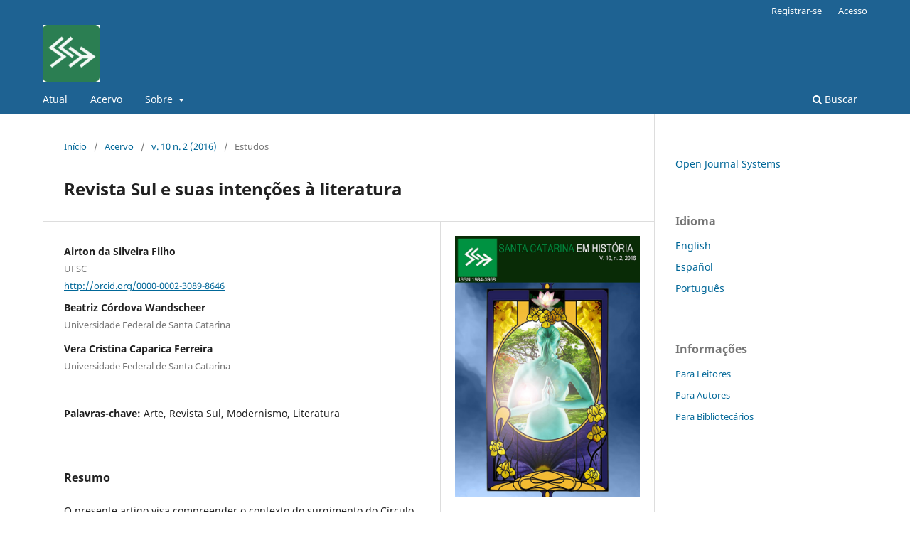

--- FILE ---
content_type: text/html; charset=utf-8
request_url: https://ojs.sites.ufsc.br/index.php/sceh/article/view/1805
body_size: 4783
content:
<!DOCTYPE html>
<html lang="pt-BR" xml:lang="pt-BR">
<head>
	<meta charset="utf-8">
	<meta name="viewport" content="width=device-width, initial-scale=1.0">
	<title>
		Revista Sul e suas intenções à literatura
							| Revista Santa Catarina em História
			</title>

	
<meta name="generator" content="Open Journal Systems 3.4.0.9" />
<meta content="text/html; charset=UTF-8"
http-equiv="content-type">
<title>Revista Santa Catarina em História </title>
<meta content="História de Santa Catarina - Brazil " name="author">
<meta content="História; Santa Catarina; Imigração; História regional"
name="description">
<link rel="schema.DC" href="http://purl.org/dc/elements/1.1/" />
<meta name="DC.Creator.PersonalName" content="Airton da Silveira Filho"/>
<meta name="DC.Creator.PersonalName" content="Beatriz Córdova Wandscheer"/>
<meta name="DC.Creator.PersonalName" content="Vera Cristina Caparica Ferreira"/>
<meta name="DC.Date.created" scheme="ISO8601" content="2017-01-25"/>
<meta name="DC.Date.dateSubmitted" scheme="ISO8601" content="2016-11-15"/>
<meta name="DC.Date.issued" scheme="ISO8601" content="2017-05-01"/>
<meta name="DC.Date.modified" scheme="ISO8601" content="2017-05-01"/>
<meta name="DC.Description" xml:lang="pt" content="O presente artigo visa compreender o contexto do surgimento do Círculo de Arte Moderna e sua intenção no campo da literatura expressada na Revista Sul. Busca demonstrar a importância do Círculo de Arte Moderna e de seu veículo de comunicação, Revista Sul, para inserção da arte moderna no estado de Santa Catarina. Foram analisados artigos publicados por Salim Miguel e Aníbal Nunes Pires no primeiro número da Revista Sul. "/>
<meta name="DC.Format" scheme="IMT" content="application/pdf"/>
<meta name="DC.Format" scheme="IMT" content="application/vnd.openxmlformats-officedocument.wordprocessingml.document"/>
<meta name="DC.Identifier" content="1805"/>
<meta name="DC.Identifier.pageNumber" content="83-93"/>
<meta name="DC.Identifier.URI" content="https://ojs.sites.ufsc.br/index.php/sceh/article/view/1805"/>
<meta name="DC.Language" scheme="ISO639-1" content="pt"/>
<meta name="DC.Rights" content="Copyright (c) 2017 Revista Santa Catarina em História"/>
<meta name="DC.Source" content="Revista Santa Catarina em História"/>
<meta name="DC.Source.ISSN" content="1984-3968"/>
<meta name="DC.Source.Issue" content="2"/>
<meta name="DC.Source.Volume" content="10"/>
<meta name="DC.Source.URI" content="https://ojs.sites.ufsc.br/index.php/sceh"/>
<meta name="DC.Subject" xml:lang="pt" content="Arte"/>
<meta name="DC.Subject" xml:lang="pt" content="Revista Sul"/>
<meta name="DC.Subject" xml:lang="pt" content="Modernismo"/>
<meta name="DC.Subject" xml:lang="pt" content="Literatura"/>
<meta name="DC.Title" content="Revista Sul e suas intenções à literatura"/>
<meta name="DC.Type" content="Text.Serial.Journal"/>
<meta name="DC.Type" xml:lang="pt" content="imprensa, periódico"/>
<meta name="DC.Type.articleType" content="Estudos"/>
<meta name="gs_meta_revision" content="1.1"/>
<meta name="citation_journal_title" content="Revista Santa Catarina em História"/>
<meta name="citation_journal_abbrev" content="RSCH"/>
<meta name="citation_issn" content="1984-3968"/> 
<meta name="citation_author" content="Airton da Silveira Filho"/>
<meta name="citation_author_institution" content="UFSC"/>
<meta name="citation_author" content="Beatriz Córdova Wandscheer"/>
<meta name="citation_author_institution" content="Universidade Federal de Santa Catarina"/>
<meta name="citation_author" content="Vera Cristina Caparica Ferreira"/>
<meta name="citation_author_institution" content="Universidade Federal de Santa Catarina"/>
<meta name="citation_title" content="Revista Sul e suas intenções à literatura"/>
<meta name="citation_language" content="pt"/>
<meta name="citation_date" content="2016"/>
<meta name="citation_volume" content="10"/>
<meta name="citation_issue" content="2"/>
<meta name="citation_firstpage" content="83"/>
<meta name="citation_lastpage" content="93"/>
<meta name="citation_abstract_html_url" content="https://ojs.sites.ufsc.br/index.php/sceh/article/view/1805"/>
<meta name="citation_abstract" xml:lang="pt" content="O presente artigo visa compreender o contexto do surgimento do Círculo de Arte Moderna e sua intenção no campo da literatura expressada na Revista Sul. Busca demonstrar a importância do Círculo de Arte Moderna e de seu veículo de comunicação, Revista Sul, para inserção da arte moderna no estado de Santa Catarina. Foram analisados artigos publicados por Salim Miguel e Aníbal Nunes Pires no primeiro número da Revista Sul. "/>
<meta name="citation_keywords" xml:lang="pt" content="Arte"/>
<meta name="citation_keywords" xml:lang="pt" content="Revista Sul"/>
<meta name="citation_keywords" xml:lang="pt" content="Modernismo"/>
<meta name="citation_keywords" xml:lang="pt" content="Literatura"/>
<meta name="citation_pdf_url" content="https://ojs.sites.ufsc.br/index.php/sceh/article/download/1805/1119"/>
	<link rel="stylesheet" href="https://ojs.sites.ufsc.br/index.php/sceh/$$$call$$$/page/page/css?name=stylesheet" type="text/css" /><link rel="stylesheet" href="https://ojs.sites.ufsc.br/index.php/sceh/$$$call$$$/page/page/css?name=font" type="text/css" /><link rel="stylesheet" href="https://ojs.sites.ufsc.br/lib/pkp/styles/fontawesome/fontawesome.css?v=3.4.0.9" type="text/css" />
</head>
<body class="pkp_page_article pkp_op_view has_site_logo" dir="ltr">

	<div class="pkp_structure_page">

				<header class="pkp_structure_head" id="headerNavigationContainer" role="banner">
						
 <nav class="cmp_skip_to_content" aria-label="Ir para os links de conteúdo">
	<a href="#pkp_content_main">Ir para o conteúdo principal</a>
	<a href="#siteNav">Ir para o menu de navegação principal</a>
		<a href="#pkp_content_footer">Ir para o rodapé</a>
</nav>

			<div class="pkp_head_wrapper">

				<div class="pkp_site_name_wrapper">
					<button class="pkp_site_nav_toggle">
						<span>Open Menu</span>
					</button>
										<div class="pkp_site_name">
																<a href="						https://ojs.sites.ufsc.br/index.php/sceh/index
					" class="is_img">
							<img src="https://ojs.sites.ufsc.br/public/journals/7/pageHeaderLogoImage_pt_BR.png" width="376" height="376"  />
						</a>
										</div>
				</div>

				
				<nav class="pkp_site_nav_menu" aria-label="Navegação no Site">
					<a id="siteNav"></a>
					<div class="pkp_navigation_primary_row">
						<div class="pkp_navigation_primary_wrapper">
																				<ul id="navigationPrimary" class="pkp_navigation_primary pkp_nav_list">
								<li class="">
				<a href="https://ojs.sites.ufsc.br/index.php/sceh/issue/current">
					Atual
				</a>
							</li>
								<li class="">
				<a href="https://ojs.sites.ufsc.br/index.php/sceh/issue/archive">
					Acervo
				</a>
							</li>
															<li class="">
				<a href="https://ojs.sites.ufsc.br/index.php/sceh/about">
					Sobre
				</a>
									<ul>
																					<li class="">
									<a href="https://ojs.sites.ufsc.br/index.php/sceh/about">
										Sobre a Revista
									</a>
								</li>
																												<li class="">
									<a href="https://ojs.sites.ufsc.br/index.php/sceh/about/submissions">
										Submissão
									</a>
								</li>
																												<li class="">
									<a href="https://ojs.sites.ufsc.br/index.php/sceh/about/editorialTeam">
										Corpo Editorial
									</a>
								</li>
																												<li class="">
									<a href="https://ojs.sites.ufsc.br/index.php/sceh/about/privacy">
										Declaração de Privacidade
									</a>
								</li>
																												<li class="">
									<a href="https://ojs.sites.ufsc.br/index.php/sceh/about/contact">
										Contato
									</a>
								</li>
																		</ul>
							</li>
			</ul>

				

																						<div class="pkp_navigation_search_wrapper">
									<a href="https://ojs.sites.ufsc.br/index.php/sceh/search" class="pkp_search pkp_search_desktop">
										<span class="fa fa-search" aria-hidden="true"></span>
										Buscar
									</a>
								</div>
													</div>
					</div>
					<div class="pkp_navigation_user_wrapper" id="navigationUserWrapper">
							<ul id="navigationUser" class="pkp_navigation_user pkp_nav_list">
								<li class="profile">
				<a href="https://ojs.sites.ufsc.br/index.php/sceh/user/register">
					Registrar-se
				</a>
							</li>
								<li class="profile">
				<a href="https://ojs.sites.ufsc.br/index.php/sceh/login">
					Acesso
				</a>
							</li>
										</ul>

					</div>
				</nav>
			</div><!-- .pkp_head_wrapper -->
		</header><!-- .pkp_structure_head -->

						<div class="pkp_structure_content has_sidebar">
			<div class="pkp_structure_main" role="main">
				<a id="pkp_content_main"></a>

<div class="page page_article">
			<nav class="cmp_breadcrumbs" role="navigation" aria-label="Você está aqui:">
	<ol>
		<li>
			<a href="https://ojs.sites.ufsc.br/index.php/sceh/index">
				Início
			</a>
			<span class="separator">/</span>
		</li>
		<li>
			<a href="https://ojs.sites.ufsc.br/index.php/sceh/issue/archive">
				Acervo
			</a>
			<span class="separator">/</span>
		</li>
					<li>
				<a href="https://ojs.sites.ufsc.br/index.php/sceh/issue/view/125">
					v. 10 n. 2 (2016)
				</a>
				<span class="separator">/</span>
			</li>
				<li class="current" aria-current="page">
			<span aria-current="page">
									Estudos
							</span>
		</li>
	</ol>
</nav>
	
		  	 <article class="obj_article_details">

		
	<h1 class="page_title">
		Revista Sul e suas intenções à literatura
	</h1>

	
	<div class="row">
		<div class="main_entry">

							<section class="item authors">
					<h2 class="pkp_screen_reader">Autores</h2>
					<ul class="authors">
											<li>
							<span class="name">
								Airton da Silveira Filho
							</span>
															<span class="affiliation">
									UFSC
																	</span>
																																				<span class="orcid">
																		<a href="http://orcid.org/0000-0002-3089-8646" target="_blank">
										http://orcid.org/0000-0002-3089-8646
									</a>
								</span>
													</li>
											<li>
							<span class="name">
								Beatriz Córdova Wandscheer
							</span>
															<span class="affiliation">
									Universidade Federal de Santa Catarina
																	</span>
																																		</li>
											<li>
							<span class="name">
								Vera Cristina Caparica Ferreira
							</span>
															<span class="affiliation">
									Universidade Federal de Santa Catarina
																	</span>
																																		</li>
										</ul>
				</section>
			
									

									<section class="item keywords">
				<h2 class="label">
										Palavras-chave:
				</h2>
				<span class="value">
											Arte, 											Revista Sul, 											Modernismo, 											Literatura									</span>
			</section>
			
										<section class="item abstract">
					<h2 class="label">Resumo</h2>
					<p>O presente artigo visa compreender o contexto do surgimento do Círculo de Arte Moderna e sua intenção no campo da literatura expressada na Revista Sul. Busca demonstrar a importância do Círculo de Arte Moderna e de seu veículo de comunicação, Revista Sul, para inserção da arte moderna no estado de Santa Catarina. Foram analisados artigos publicados por Salim Miguel e Aníbal Nunes Pires no primeiro número da Revista Sul. </p>
				</section>
			
			

						
																																														<section class="item author_bios">
					<h2 class="label">
													Biografia do Autor
											</h2>
					<ul class="authors">
																		<li class="sub_item">
								<div class="label">
																																							Airton da Silveira Filho,  UFSC 
																	</div>
								<div class="value">
									Graduando do curso de História/UFSC e membro do PET-História
								</div>
							</li>
																																						</ul>
				</section>
			
						
		</div><!-- .main_entry -->

		<div class="entry_details">

										<div class="item cover_image">
					<div class="sub_item">
													<a href="https://ojs.sites.ufsc.br/index.php/sceh/issue/view/125">
								<img src="https://ojs.sites.ufsc.br/public/journals/7/cover_issue_125_pt_BR.jpg" alt="">
							</a>
											</div>
				</div>
			
										<div class="item galleys">
					<h2 class="pkp_screen_reader">
						Downloads
					</h2>
					<ul class="value galleys_links">
													<li>
								
	
													

<a class="obj_galley_link pdf" href="https://ojs.sites.ufsc.br/index.php/sceh/article/view/1805/1119">
		
	PDF

	</a>
							</li>
											</ul>
				</div>
										<div class="item galleys">
					<h3 class="pkp_screen_reader">
						Arquivos adicionais
					</h3>
					<ul class="value supplementary_galleys_links">
													<li>
								
	
													

<a class="obj_galley_link_supplementary file" href="https://ojs.sites.ufsc.br/index.php/sceh/article/view/1805/4127">
		
	Tabela de publicação da Revista Sul

	</a>
							</li>
											</ul>
				</div>
			
						<div class="item published">
				<section class="sub_item">
					<h2 class="label">
						Publicado
					</h2>
					<div class="value">
																			<span>2017-01-25</span>
																	</div>
				</section>
							</div>
			
						
										<div class="item issue">

											<section class="sub_item">
							<h2 class="label">
								Edição
							</h2>
							<div class="value">
								<a class="title" href="https://ojs.sites.ufsc.br/index.php/sceh/issue/view/125">
									v. 10 n. 2 (2016)
								</a>
							</div>
						</section>
					
											<section class="sub_item">
							<h2 class="label">
								Seção
							</h2>
							<div class="value">
								Estudos
							</div>
						</section>
					
									</div>
			
						
										<div class="item copyright">
					<h2 class="label">
						Licença
					</h2>
										Copyright: a Revista Santa Catarina em História retém os direitos autorais das contribuições publicadas em suas páginas. Esses direitos abrangem a publicação da contribuição, em português, em qualquer parte do mundo, incluindo os direitos às renovações, expansões e disseminações da contribuição, bem como outros direitos subsidiários. As/os autoras/es têm permissão para a publicação da contribuição em outro meio, impresso ou digital, em português ou em tradução, desde que os devidos créditos sejam dados à Revista Santa Catarina em História.

Este obra foi licenciado sob uma Licença Creative Commons Atribuição-NãoComercial-SemDerivados 3.0 Não Adaptada.
				</div>
			
			

		</div><!-- .entry_details -->
	</div><!-- .row -->

</article>

	

</div><!-- .page -->

	</div><!-- pkp_structure_main -->

									<div class="pkp_structure_sidebar left" role="complementary">
				<div class="pkp_block block_developed_by">
	<h2 class="pkp_screen_reader">
		Desenvolvido por
	</h2>

	<div class="content">
		<a href="https://pkp.sfu.ca/ojs/">
			Open Journal Systems
		</a>
	</div>
</div>
<div class="pkp_block block_language">
	<h2 class="title">
		Idioma
	</h2>

	<div class="content">
		<ul>
							<li class="locale_en" lang="en">
					<a href="https://ojs.sites.ufsc.br/index.php/sceh/user/setLocale/en?source=%2Findex.php%2Fsceh%2Farticle%2Fview%2F1805">
						English
					</a>
				</li>
							<li class="locale_es" lang="es">
					<a href="https://ojs.sites.ufsc.br/index.php/sceh/user/setLocale/es?source=%2Findex.php%2Fsceh%2Farticle%2Fview%2F1805">
						Español
					</a>
				</li>
							<li class="locale_pt_BR current" lang="pt-BR">
					<a href="https://ojs.sites.ufsc.br/index.php/sceh/user/setLocale/pt_BR?source=%2Findex.php%2Fsceh%2Farticle%2Fview%2F1805">
						Português
					</a>
				</li>
					</ul>
	</div>
</div><!-- .block_language -->
<div class="pkp_block block_information">
	<h2 class="title">Informações</h2>
	<div class="content">
		<ul>
							<li>
					<a href="https://ojs.sites.ufsc.br/index.php/sceh/information/readers">
						Para Leitores
					</a>
				</li>
										<li>
					<a href="https://ojs.sites.ufsc.br/index.php/sceh/information/authors">
						Para Autores
					</a>
				</li>
										<li>
					<a href="https://ojs.sites.ufsc.br/index.php/sceh/information/librarians">
						Para Bibliotecários
					</a>
				</li>
					</ul>
	</div>
</div>

			</div><!-- pkp_sidebar.left -->
			</div><!-- pkp_structure_content -->

<div class="pkp_structure_footer_wrapper" role="contentinfo">
	<a id="pkp_content_footer"></a>

	<div class="pkp_structure_footer">

		
		<div class="pkp_brand_footer">
			<a href="https://ojs.sites.ufsc.br/index.php/sceh/about/aboutThisPublishingSystem">
				<img alt="Mais informações sobre o sistema de publicação, a plataforma e o fluxo de publicação do OJS/PKP." src="https://ojs.sites.ufsc.br/templates/images/ojs_brand.png">
			</a>
		</div>
	</div>
</div><!-- pkp_structure_footer_wrapper -->

</div><!-- pkp_structure_page -->

<script src="https://ojs.sites.ufsc.br/lib/pkp/lib/vendor/components/jquery/jquery.js?v=3.4.0.9" type="text/javascript"></script><script src="https://ojs.sites.ufsc.br/lib/pkp/lib/vendor/components/jqueryui/jquery-ui.js?v=3.4.0.9" type="text/javascript"></script><script src="https://ojs.sites.ufsc.br/plugins/themes/default/js/lib/popper/popper.js?v=3.4.0.9" type="text/javascript"></script><script src="https://ojs.sites.ufsc.br/plugins/themes/default/js/lib/bootstrap/util.js?v=3.4.0.9" type="text/javascript"></script><script src="https://ojs.sites.ufsc.br/plugins/themes/default/js/lib/bootstrap/dropdown.js?v=3.4.0.9" type="text/javascript"></script><script src="https://ojs.sites.ufsc.br/plugins/themes/default/js/main.js?v=3.4.0.9" type="text/javascript"></script>


</body>
</html>
